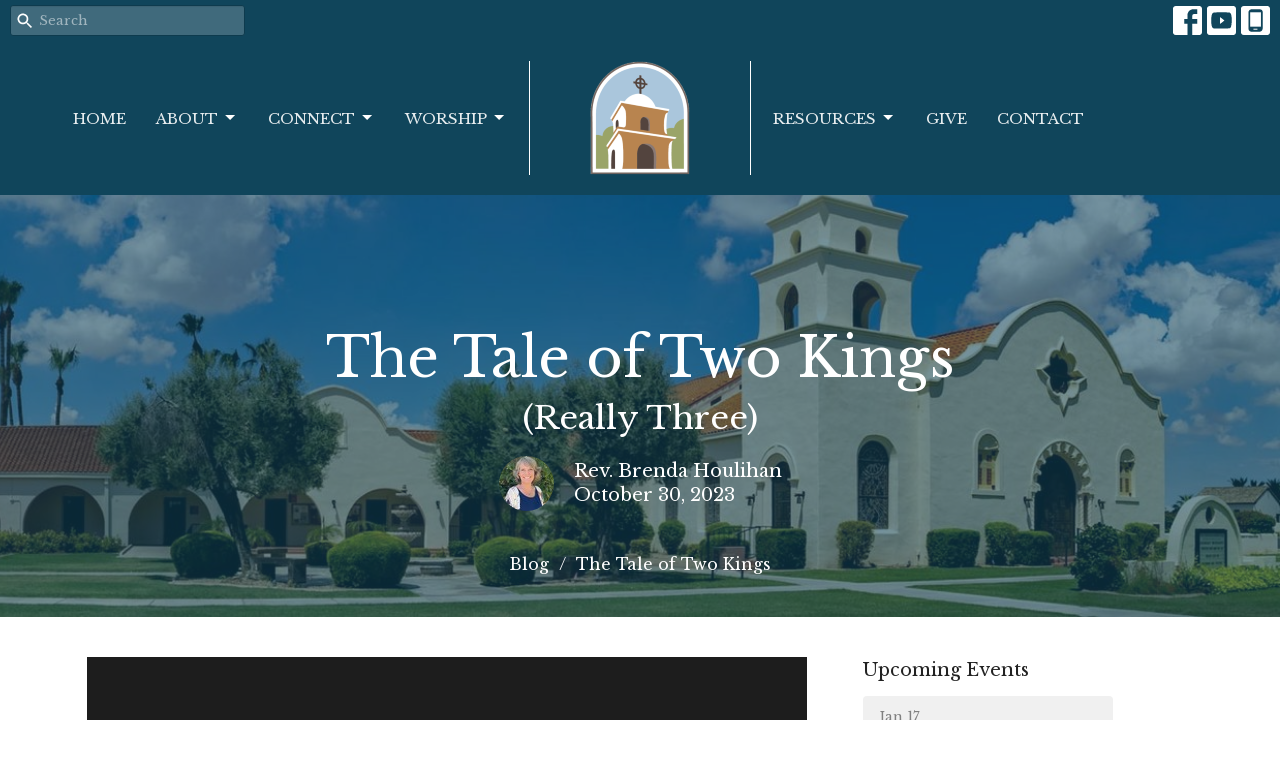

--- FILE ---
content_type: text/html; charset=utf-8
request_url: https://churchatlitchfieldpark.org/blog/the-tale-of-two-kings
body_size: 42489
content:
<!DOCTYPE html>
<html lang="en">
  <head>
  <meta charset="UTF-8">
  <meta content="IE=edge,chrome=1" http-equiv="X-UA-Compatible"/>
  <meta content="width=device-width, initial-scale=1.0" name="viewport"/>
  <meta content="The Church at Litchfield Park" name="author"/>
  <title>
    Blog | The Church at Litchfield Park
  </title>
  <meta content="Litchfield Park, Church, Arizona, Jesus, Interdenominational, Non-Denominational, Faith, God, Love, Acceptance, Worship, Prayer, Worship, Education, Community, Stewardship, Mission, Vision, Love, Serve, Service" name="keywords" />
      <meta name="description" content="Good Morning, Church Family.
Sunday&#39;s sermon was from 1 Kings 12:
Israel Rebels Against Rehoboam (1 Kings 12:1-15)
12 Rehoboam went to Shechem, for all Israel had gone there to make him king. 2 When Jeroboam son of Nebat heard this (he was still in Egypt, where he had fled from King Solomon),..." />

    <meta name="robots" content="index,follow" />
  
  <!-- social meta start -->
  <meta property="og:site_name" content="The Church at Litchfield Park" />
  <meta property="og:title" content="The Tale of Two Kings" />
  <meta property="og:url" content="https://churchatlitchfieldpark.org/blog/the-tale-of-two-kings"/>
  <meta property="og:type" content="article" />
  <meta property="og:description" content="Good Morning, Church Family.
Sunday&#39;s sermon was from 1 Kings 12:
Israel Rebels Against Rehoboam (1 Kings 12:1-15)
12 Rehoboam went to Shechem, for all Israel had gone there to make him king. 2 When Jeroboam son of Nebat heard this (he was still in Egypt, where he had fled from King Solomon),..." />
      <meta property="og:image" content="https://dq5pwpg1q8ru0.cloudfront.net/2023/10/30/08/23/12/fc516e47-9a8b-43a1-b56c-a978371ccb4c/TaleoftwokingsSermon.png" />
    <meta property="og:image:width" content="1200" />
    <meta property="og:image:height" content="655" />
  <meta itemprop="name" content="The Tale of Two Kings">
<!-- social meta end -->

  <link href="https://dq5pwpg1q8ru0.cloudfront.net/2022/04/20/16/51/21/8d3a98a7-263d-41a8-a44a-6c3a7ac0fb15/Logo_No_Banner2.png" rel="shortcut icon" type="image/x-icon" />
  <meta name="csrf-param" content="authenticity_token" />
<meta name="csrf-token" content="OJUIVKtPsPEl/3rCZNgbQ4HxZpymf3gGS4Bs/KHYhSHeKWtYZkV3tm1Xi7SfwmKYDEG7seFe7WuasUV16Jqxsw==" />

  <link rel="preconnect" href="https://fonts.gstatic.com/" crossorigin>
  <link rel="preload" href="/fonts/fontawesome/webfont.woff?v=3.2.1" as="font" type="font/woff" crossorigin>

  <link rel="stylesheet" media="all" href="/themes/stylesheet.css?timestamp=2026-01-17+13%3A07%3A58+-0700" />
  <link rel="stylesheet" media="print" href="https://dq5pwpg1q8ru0.cloudfront.net/assets/print-c1b49d74baf454d41a08041bb7881e34979fe0b297fba593578d70ec8cc515fd.css" />

	<link href="https://fonts.googleapis.com/css?family=Libre+Baskerville:regular,italic,700|Libre+Baskerville:regular,italic,700&amp;display=swap" rel="stylesheet" type="text/css" async="async" />
  

  <script src="https://dq5pwpg1q8ru0.cloudfront.net/assets/application-baedfe927b756976bd996cb2c71963c5d82c94e444650affbb4162574b24b761.js"></script>
  <script src="https://dq5pwpg1q8ru0.cloudfront.net/packs/js/application-48235911dc1b5b550236.js"></script>
  <script src="https://cdnjs.cloudflare.com/ajax/libs/handlebars.js/4.7.7/handlebars.min.js" defer="defer"></script>


  <!--[if lt IE 9]>
  <script src="https://dq5pwpg1q8ru0.cloudfront.net/javascripts/html5shiv.js"></script>
  <script src="https://dq5pwpg1q8ru0.cloudfront.net/javascripts/respond.min.js"></script>
  <![endif]-->



      <!-- Global site tag (gtag.js) - Google Analytics -->
      <script async src="https://www.googletagmanager.com/gtag/js?id=G-8NLWEXYNN7"></script>
      <script>
        window.dataLayer = window.dataLayer || [];
        function gtag(){dataLayer.push(arguments);}
        gtag('js', new Date());

        gtag('config', 'G-8NLWEXYNN7');
      </script>

  


</head>

  <body class=" body_blog_post_168 scroll-to-anchor     relative d-flex flex-column">
      <div class="d-flex ">
        <div class="site-content-container">
    

  <div class="system">
  </div>

  <div id="top-menus-container">
    <div id="top-menus">
  <div id="alert-container">
  </div>


  <div class="js-menus pos pos-t-0 pos-l-0 w-100 z-index-1 js-main-menu-opaque  bg-none z-index-navbar">
      <nav class="header-layout-topbar relative px-1 bg-primary  %>">
    <div class="pos pos-cover bg-primary " style=""></div>
    <ul class="topbar-nav topbar-right ">


        <li class="mr-auto">
            <form class="relative" role="search" action="/search" accept-charset="UTF-8" method="get"><input name="utf8" type="hidden" value="&#x2713;" autocomplete="off" />
    <svg xmlns="http://www.w3.org/2000/svg" width="20" height="20" viewBox="0 0 24 24" class="pos pos-l-1 pos-middle">
    <path d="M15.5 14h-.79l-.28-.27C15.41 12.59 16 11.11 16 9.5 16 5.91 13.09 3 9.5 3S3 5.91 3 9.5 5.91 16 9.5 16c1.61 0 3.09-.59 4.23-1.57l.27.28v.79l5 4.99L20.49 19l-4.99-5zm-6 0C7.01 14 5 11.99 5 9.5S7.01 5 9.5 5 14 7.01 14 9.5 11.99 14 9.5 14z"></path>
    <path d="M0 0h24v24H0z" fill="none"></path>
</svg>

    <input type="text" name="q" id="search_box" class="form-control input-sm input-muted text-default bg-fade-light" style="padding-left: 28px;" placeholder="Search" />
</form>
        </li>








          
  <li class="social-icon-list-item ">
    <a class="svg-link social-icon-link" target="_blank" href="https://www.facebook.com/ChurchAtLitchfieldPark">
      <svg xmlns="http://www.w3.org/2000/svg" xmlns:xlink="http://www.w3.org/1999/xlink" x="0px" y="0px" width="24" height="24" viewBox="0 0 24 24" style="enable-background:new 0 0 24 24;" xml:space="preserve" class="social-icon-svg "><title>Facebook Icon</title>
<path d="M24,0v24H0V0H24z M20,2.7h-3.3c-2.5,0-4.7,2.1-4.7,4.7v3.3H9.3v4H12V24h4v-9.3h4v-4h-4V8c0-0.8,0.5-1.3,1.3-1.3H20V2.7z"></path>
</svg>

</a>  </li>
  <li class="social-icon-list-item ">
    <a class="svg-link social-icon-link" target="_blank" href="https://www.youtube.com/c/CLPTheChurchatLitchfieldPark">
      <svg xmlns="http://www.w3.org/2000/svg" xmlns:xlink="http://www.w3.org/1999/xlink" x="0px" y="0px" width="24" height="24" viewBox="0 0 24 24" style="enable-background:new 0 0 24 24;" xml:space="preserve" class="social-icon-svg "><title>Youtube Icon</title>
<polygon points="10.7,9.1 14.5,12 10.7,14.9 "></polygon>
<path d="M24,0H0v24h24.1L24,0z M18.8,18.4c-0.5,0.1-3.6,0.3-6.8,0.3s-6.3,0-6.8-0.3C3.9,18,3.5,15.1,3.5,12s0.4-6,1.7-6.4  C5.7,5.3,8.9,5.2,12,5.2s6.3,0.1,6.8,0.3c1.3,0.4,1.7,3.3,1.7,6.4C20.4,15.1,20.1,18,18.8,18.4z"></path>
</svg>

</a>  </li>
  <li class="social-icon-list-item ">
    <a class="svg-link social-icon-link" target="_blank" href="https://tithely.app.link/the-church-at-litchfield-park">
      <svg xmlns="http://www.w3.org/2000/svg" xmlns:xlink="http://www.w3.org/1999/xlink" x="0px" y="0px" width="24" height="24" viewBox="0 0 24 24" style="enable-background:new 0 0 24 24;" xml:space="preserve" class="social-icon-svg "><title>Mobile App Icon</title>
<rect x="10.3" y="18.8" width="3.3" height="0.8"></rect>
<rect x="7.6" y="5.2" width="8.9" height="11.9"></rect>
<path d="M24,0H0v24h24V0z M17.9,18.8c0,1.3-1.1,2.5-2.5,2.5H8.7c-1.5,0-2.5-1.1-2.5-2.5V5.2c0-1.3,1.1-2.5,2.5-2.5h6.8  C17,2.7,18,3.8,18,5.2v13.6H17.9z"></path>
</svg>

</a>  </li>


    </ul>
  </nav>

    <div id="main-menu-container">
      <div class="sticky-navbar-placeholder" style="display: none;"></div>


<nav id="main_menu" class="relative main-menu-elkhorn bg-primary bg-none p-2 p-md-3">
  <div class="bg-primary pos pos-cover js-main-menu-background-opacity" style="opacity:1.0;"></div>
  <div class="relative d-flex d-block hidden-lg justify-content-center w-100">
    

    <a class="main-menu-logo main-menu-elkhorn-logo my-auto flex-shrink-0" href="/">
      <img alt="The Church at Litchfield Park" class="logo-size-large" src="https://dq5pwpg1q8ru0.cloudfront.net/2022/07/19/13/01/29/be2ddd0e-44fb-41b7-b699-fd6ebe62553e/Logo_No_Banner2.png" />
</a>



      <button type="button" class="btn bg-none p-1 border-0 pos pos-r-0 pos-middle collapsed pr-0" data-toggle="collapse" data-target="#main_menu_collapse" aria-expanded="false">
    <span class="sr-only">Toggle navigation</span>
    <span class="svg-link">
      <svg xmlns="http://www.w3.org/2000/svg" height="24" viewBox="0 0 24 24" width="24">
    <path d="M0 0h24v24H0z" fill="none"></path>
    <path d="M3 18h18v-2H3v2zm0-5h18v-2H3v2zm0-7v2h18V6H3z"></path>
</svg>
 Menu
    </span>
  </button>

  </div>

  <div class="collapse main-menu-collapse-lg text-center" id="main_menu_collapse">


        <ul class="main-menu-list main-menu-elkhorn-list ">
            
  <li class="menu-item hover-underline-left">
      <a class="menu-link " href="/">Home</a>
  </li>


            
   <!-- Hide if no submenus shown to user -->

    <li class="dropdown menu-item">
      <a href="#" class="menu-link svg-link" data-toggle="dropdown">
        About<svg xmlns="http://www.w3.org/2000/svg" height="20" viewBox="0 0 20 20" width="20" class="inline-svg">
    <path d="M7 7l5 5 5-5z"></path>
    <path d="M0 0h20v20H0z" fill="none"></path>
</svg>

      </a>
      <ul class="dropdown-menu  bg-primary" role="menu">
          <li class="sunday_mornings_menu_item_1 dropdown-item">
              <a class="dropdown-link" href="/pages/im-new">Sunday Mornings</a>
          </li>
          <li class="mission_and_core_values_menu_item_1 dropdown-item">
              <a class="dropdown-link" href="/pages/about">Mission and Core Values</a>
          </li>
          <li class="our_beliefs_menu_item_1 dropdown-item">
              <a class="dropdown-link" href="/pages/our-beliefs">Our Beliefs</a>
          </li>
          <li class="our_team_menu_item_1 dropdown-item">
              <a class="dropdown-link" href="/pages/our-team">Our Team</a>
          </li>
          <li class="our_history_menu_item_1 dropdown-item">
              <a class="dropdown-link" href="/pages/our-history">Our History</a>
          </li>
          <li class="garden_of_memories_menu_item_1 dropdown-item">
              <a class="dropdown-link" href="/pages/the-garden-of-memories">Garden of Memories</a>
          </li>
      </ul>
    </li>



            
   <!-- Hide if no submenus shown to user -->

    <li class="dropdown menu-item">
      <a href="#" class="menu-link svg-link" data-toggle="dropdown">
        Connect<svg xmlns="http://www.w3.org/2000/svg" height="20" viewBox="0 0 20 20" width="20" class="inline-svg">
    <path d="M7 7l5 5 5-5z"></path>
    <path d="M0 0h20v20H0z" fill="none"></path>
</svg>

      </a>
      <ul class="dropdown-menu  bg-primary" role="menu">
          <li class="adult_ministries_menu_item_2 dropdown-item">
              <a class="dropdown-link" href="/collections/adult-ministries">Adult Ministries</a>
          </li>
          <li class="children_and_youth_menu_item_2 dropdown-item">
              <a class="dropdown-link" href="/collections/children-and-youth">Children and Youth</a>
          </li>
          <li class="events_menu_item_2 dropdown-item">
              <a class="dropdown-link" href="/events">Events</a>
          </li>
          <li class="missions_menu_item_2 dropdown-item">
              <a class="dropdown-link" href="/programs/missions">Missions</a>
          </li>
          <li class="news_menu_item_2 dropdown-item">
              <a class="dropdown-link" href="/news">News</a>
          </li>
      </ul>
    </li>



            
   <!-- Hide if no submenus shown to user -->

    <li class="dropdown menu-item">
      <a href="#" class="menu-link svg-link" data-toggle="dropdown">
        Worship<svg xmlns="http://www.w3.org/2000/svg" height="20" viewBox="0 0 20 20" width="20" class="inline-svg">
    <path d="M7 7l5 5 5-5z"></path>
    <path d="M0 0h20v20H0z" fill="none"></path>
</svg>

      </a>
      <ul class="dropdown-menu  bg-primary" role="menu">
          <li class="worship_services_menu_item_3 dropdown-item">
              <a class="dropdown-link" href="/media">Worship Services</a>
          </li>
          <li class="latest_sunday_bulletin_menu_item_3 dropdown-item">
              <a class="dropdown-link" target="_blank" href="https://clp.church/blog">Latest Sunday Bulletin</a>
          </li>
          <li class="memorial_services_menu_item_3 dropdown-item">
              <a class="dropdown-link" href="https://www.youtube.com/channel/UCDM5Bfn_nXIpkcdVSRsFVjQ/videos">Memorial Services</a>
          </li>
          <li class="thetable_clp_menu_item_3 dropdown-item">
              <a class="dropdown-link" href="/pages/the-table-clp">TheTable@CLP</a>
          </li>
      </ul>
    </li>



        </ul>
        <div class="main-menu-elkhorn-logo-container elkhorn-logo-border hidden-xs hidden-sm hidden-md px-4">
          

    <a class="main-menu-logo main-menu-elkhorn-logo " href="/">
      <img alt="The Church at Litchfield Park" class="logo-size-large" src="https://dq5pwpg1q8ru0.cloudfront.net/2022/07/19/13/01/29/be2ddd0e-44fb-41b7-b699-fd6ebe62553e/Logo_No_Banner2.png" />
</a>


        </div>
        <ul class="main-menu-list main-menu-elkhorn-list ">
            
   <!-- Hide if no submenus shown to user -->

    <li class="dropdown menu-item">
      <a href="#" class="menu-link svg-link" data-toggle="dropdown">
        Resources<svg xmlns="http://www.w3.org/2000/svg" height="20" viewBox="0 0 20 20" width="20" class="inline-svg">
    <path d="M7 7l5 5 5-5z"></path>
    <path d="M0 0h20v20H0z" fill="none"></path>
</svg>

      </a>
      <ul class="dropdown-menu  bg-primary" role="menu">
          <li class="clp_cares_pastoral_care_and_prayer_request_menu_item_4 dropdown-item">
              <a class="dropdown-link" target="_blank" href="https://clp.breezechms.com/form/clpcares">CLP Cares: Pastoral Care and Prayer Request</a>
          </li>
          <li class="prayer_request_only_menu_item_4 dropdown-item">
              <a class="dropdown-link" href="https://clp.breezechms.com/form/prayer">Prayer Request Only</a>
          </li>
          <li class="facilities_request_form_non_clp_ministry_menu_item_4 dropdown-item">
              <a class="dropdown-link" href="https://clp.breezechms.com/form/FRF">Facilities Request Form (Non-CLP Ministry)</a>
          </li>
          <li class="clp_ministry_facilities_use_request_form_menu_item_4 dropdown-item">
              <a class="dropdown-link" target="_blank" href="https://clp.breezechms.com/form/CLPfacilityrequest">CLP MINISTRY Facilities Use Request Form</a>
          </li>
          <li class="fellowship_promotion_request_form_informal_church_gathering_menu_item_4 dropdown-item">
              <a class="dropdown-link" href="https://clp.breezechms.com/form/MeetUpRequest">Fellowship Promotion Request Form (Informal Church Gathering)</a>
          </li>
          <li class="baptism_inquiry_menu_item_4 dropdown-item">
              <a class="dropdown-link" target="_blank" href="https://clp.breezechms.com/form/4c046e">Baptism Inquiry</a>
          </li>
          <li class="wedding_inquiry_menu_item_4 dropdown-item">
              <a class="dropdown-link" href="https://clp.breezechms.com/form/weddingrequest">Wedding Inquiry</a>
          </li>
          <li class="sunday_alter_flower_dedication_and_payment_menu_item_4 dropdown-item">
              <a class="dropdown-link" target="_blank" href="https://clp.breezechms.com/form/alterflowers">Sunday Alter Flower Dedication and Payment</a>
          </li>
          <li class="clp_time_card_menu_item_4 dropdown-item">
              <a class="dropdown-link" target="_blank" href="https://clp.breezechms.com/form/timecard">CLP Time Card</a>
          </li>
      </ul>
    </li>



            
  <li class="menu-item hover-underline-left">
      <a class="menu-link " target="_blank" href="https://tithe.ly/give?c=4541023">Give</a>
  </li>


            
  <li class="menu-item hover-underline-left">
      <a class="menu-link " href="https://thechurch201.tithelysetup.com/contact">Contact</a>
  </li>


        </ul>
        <ul class="main-menu-list main-menu-subnav">
          


        </ul>
  </div>
</nav>

    </div>
  </div>
</div>

  </div>

  <div id="header-container" class="relative">
    <div id="header" class="header relative bg-cover bg-none w-100
            
            d-flex
            py-3 py-md-5
            logo-offset-large topbar-offset
            bg-primary"
     style="background-image:url(&#39;https://dq5pwpg1q8ru0.cloudfront.net/2022/04/27/11/37/38/21e82b28-797b-42f7-bbc9-175e7d159e88/church_panorama-michael_jordan.jpeg&#39;); background-position: right 20%; min-height: 40vh;">
  
  

<div id="page-header-overlay" class="bg-primary pos pos-cover" style="opacity:0.58;" data-header-opacity="0.58"></div>
    <div class="container relative d-flex flex-column mt-5">
      
      <div class="my-auto pt-5">
        <div class="text-center">
          <div class="relative d-inline-block break-word">
            <h1 class="header-heading ">
                The Tale of Two Kings
            </h1>
          </div>
              <div class="header-subheading mx-auto mt-2 ">
                (Really Three)
              </div>
        </div>
        
    <div class="d-flex mt-3">
      <div class="mx-auto text-center">
        <div class="d-flex align-items-center header-content-middle relative">
            <img alt="Rev. Brenda Houlihan" class="rounded-circle mr-2 mr-sm-3" loading="lazy" src="https://dq5pwpg1q8ru0.cloudfront.net/2023/05/09/18/00/57/39da292f-aa73-47ea-9c54-2fb3c55ad5f5/brenda.jpg" />
          <div>
              <div class="text-left mb-1">
                Rev. Brenda Houlihan
              </div>
              <div class="text-left">
                October 30, 2023
              </div>
          </div>
        </div>
      </div>
    </div>

        <div class="text-center mt-3">
          

        </div>
      </div>

        <div class="text-center pt-3">
          <ol class="header-breadcrumb breadcrumb py-1 d-none d-sm-block">
      <li><a href="/blog">Blog</a></li>
      <li class="active">The Tale of Two Kings</li>
</ol>

        </div>
      
    </div>
  
  
  <!--<div class="pos pos-b-1 pos-l-1">
    <button class="js-play-video-button p-2 bg-none border-0 d-none" style="opacity: 0.5;">
    </button>
    <button class="js-pause-video-button p-2 bg-none border-0 d-none" style="opacity: 0.5;">
    </button>
    <div class="js-loading-video-button">
      <div class="d-flex p-2" style="opacity: 0.5;">
      </div>
    </div>
  </div>-->

</div>



  </div>

  <main role="main" class="content flex-grow-1  blog_post_168 clearfix m-0 p-0">
    



  

  

<div>
    <div id="top-blocks-wrapper">
      
    </div>

    <div id="page_content" class="relative my-5">
      <div class="container">
        

  <div class="blog post">
    <div class="row">
      <div class="col-md-8">


            <div class="letter-box mb-3">
      <div class="d-flex align-items-start">
          <img alt="Slideshow image" class="mx-auto " loading="lazy" src="https://dq5pwpg1q8ru0.cloudfront.net/2023/10/30/08/15/01/caf41268-845a-4799-8f4d-af9eb86fea5e/TaleoftwokingsSermon.png" />
      </div>
    </div>



        <div class="article">
          <p>Good Morning, Church Family.</p>
<p>Sunday's sermon was from 1 Kings 12:</p>
<p style="padding-left: 40px;"><strong>Israel Rebels Against Rehoboam (1 Kings 12:1-15)</strong></p>
<p style="padding-left: 40px;"><strong>12&nbsp;</strong>Rehoboam went to Shechem, for all Israel had gone there to make him king. <strong>2&nbsp;</strong>When Jeroboam son of Nebat heard this (he was still in Egypt, where he had fled from King Solomon), he returned from<span>[</span><span>a</span><span>]</span> Egypt. <strong>3&nbsp;</strong>So they sent for Jeroboam, and he and the whole assembly of Israel went to Rehoboam and said to him: <strong>4&nbsp;</strong>&ldquo;Your father put a heavy yoke on us, but now lighten the harsh labor and the heavy yoke he put on us, and we will serve you.&rdquo;</p>
<p style="padding-left: 40px;"><strong>5&nbsp;</strong>Rehoboam answered, &ldquo;Go away for three days and then come back to me.&rdquo; So the people went away. <strong>6&nbsp;</strong>Then King Rehoboam consulted the elders who had served his father Solomon during his lifetime. &ldquo;How would you advise me to answer these people?&rdquo; he asked.</p>
<p style="padding-left: 40px;"><strong>7&nbsp;</strong>They replied, &ldquo;If today you will be a servant to these people and serve them and give them a favorable answer, they will always be your servants.&rdquo; <strong>8&nbsp;</strong>But Rehoboam rejected the advice the elders gave him and consulted the young men who had grown up with him and were serving him. <strong>9&nbsp;</strong>He asked them, &ldquo;What is your advice? How should we answer these people who say to me, &lsquo;Lighten the yoke your father put on us&rsquo;?&rdquo;<span class="Apple-converted-space">&nbsp;</span></p>
<p style="padding-left: 40px;"><strong>10&nbsp;</strong>The young men who had grown up with him replied, &ldquo;These people have said to you, &lsquo;Your father put a heavy yoke on us, but make our yoke lighter.&rsquo; Now tell them, &lsquo;My little finger is thicker than my father&rsquo;s waist. <strong>11&nbsp;</strong>My father laid on you a heavy yoke; I will make it even heavier. My father scourged you with whips; I will scourge you with scorpions.&rsquo;&rdquo; <strong>12&nbsp;</strong>Three days later Jeroboam and all the people returned to Rehoboam, as the king had said, &ldquo;Come back to me in three days.&rdquo;<span class="Apple-converted-space">&nbsp;</span></p>
<p style="padding-left: 40px;"><strong>13</strong>&nbsp;The king answered the people harshly. Rejecting the advice given him by the elders, <strong>14</strong>&nbsp;he followed the advice of the young men and said, &ldquo;My father made your yoke heavy; I will make it even heavier. My father scourged you with whips; I will scourge you with scorpions.&rdquo; <strong>15</strong>&nbsp;So the king did not listen to the people</p>
<p>The stories of Rehoboam and Jeroboam, along with many other kings in the Old Testament, indeed provide important reminders about leadership. Throughout the Old Testament, there are accounts of various kings who ruled Israel and Judah, and their actions and decisions often had significant consequences for their kingdoms.</p>
<p>Some of these kings were faithful, obedient to God's commands, and led their kingdoms well. They are recorded positively for their leadership and their dedication to following God's guidance. However, a significant number of kings in the Old Testament allowed pride, power, and fear to lead them away from God's ways. This disobedience and self-centeredness often led to self-destruction for the kings themselves and suffering for their kingdoms. Their stories serve as cautionary tales about the pitfalls of leadership when it is not aligned with God's principles.</p>
<p>Pastor Lynne said she should have named this sermon "A Tale of Three Kings" because Rehoboam and Jeroboam represent worldly kings with worldly desires, but we follow a righteous and countercultural King. In Christ, we find a servant leader who challenges the norms of the world. He exemplified humility, compassion, and selflessness, consistently putting the needs of others before His own and redefining leadership by emphasizing love, service, and sacrifice. In Christ, we discover that true leadership is not about lording over others and getting them to do what we want them to do but about uplifting and serving them. Through Christ, we learn that true leadership is about uplifting and serving others, supporting and encouraging them, and placing their needs and well-being before our own desires.<span class="Apple-converted-space">&nbsp;</span></p>
<p>We can be power brokers and lead by force, manipulation, and justification like Rehoboam. We can listen to the opinions of those around us, conform to the culture, and slip into people-pleasing instead of God-honoring like Jeroboam.<span class="Apple-converted-space">&nbsp; </span>Or we can lead like Jesus.<span class="Apple-converted-space">&nbsp;</span></p>
<p>We all are leaders, even if it is just in the line at Costco. Even at Costco, we are being observed by others; even at Costco, we represent God and His Kingdom values. How do we interact? Are we courteous? Thoughtful? Helpful? Kind? How do we talk to people? Do we smile?<span class="Apple-converted-space">&nbsp;</span></p>
<p>Do we see those around us through a heavenly lens and from a kingdom mindset? Or do we see competition, annoyances, incompetency, and obstacles?<span class="Apple-converted-space">&nbsp;</span></p>
<p>Are we set apart or just like everyone else?<span class="Apple-converted-space">&nbsp;</span></p>
<p><strong>Are we countercultural or conformed to culture?</strong></p>
<p>As Christians, we are all called to be followers and servants in the ministry of the Gospel. This divine calling should transform our perspective and behavior. People will follow us; we will follow others. Who is following us? <strong>Who are we following?</strong></p>
<p>Are we letting Christ lead us?</p>
<p>Jesus says in Philippians 2:3-4, "Do nothing out of selfish ambition or vain conceit but in humility consider others better than yourselves." As followers of Christ and ministers of the Gospel, we are tasked with recognizing the intrinsic dignity, value, and purpose of every individual, while our mission is to share the Gospel and uplift and support all people in their journey toward thriving and fulfilling God's divine plan for<em> their </em>lives.<span class="Apple-converted-space">&nbsp;</span></p>
<p>It is not about us; it is about Him.</p>
<p><strong>Who do you follow?</strong></p>
        </div>

          <div class="border-top border-bottom py-3 mb-3">
    <div class="h3 mt-0 mb-3">Downloads</div>
    <ul class="list-unstyled">
        <li class="mb-1">
        <a target="_blank" class="d-inline-block mb-1" data-toggle="tooltip" data-placement="right" title="To download, right-click the file and select &quot;Save link as&quot;." href="https://dq5pwpg1q8ru0.cloudfront.net/2023/10/31/17/13/03/d52c8e1b-dffd-4cf2-8306-17ae0d712b7e/October%2029_2023.pdf">
          <svg xmlns="http://www.w3.org/2000/svg" width="24" height="20" viewBox="0 0 24 24" class="inline-svg pr-1 text-muted">
<path fill="none" d="M0,0h24v24H0V0z"></path>
<path d="M14,2H6C4.9,2,4,2.9,4,4l0,16c0,1.1,0.9,2,2,2h12c1.1,0,2-0.9,2-2V8L14,2z M13,9V3.5L18.5,9H13z"></path>
</svg>

          October 29_2023.pdf
</a>        </li>
    </ul>
  </div>


          <div id="player" class="embed-responsive embed-responsive-16by9 mb-4">
            <iframe src="https://www.youtube.com/embed/" allow="fullscreen" allowfullscreen="allowfullscreen" mozallowfullscreen="mozallowfullscreen" msallowfullscreen="msallowfullscreen" oallowfullscreen="oallowfullscreen" webkitallowfullscreen="webkitallowfullscreen" loading="lazy" host="clp.church" frameborder="0"></iframe>
          </div>


        <div class="d-sm-flex align-items-center my-3">
          
          <div class="social_buttons social-share-buttons d-flex align-items-center">

  <div id="twitter-btn" class="ml-2">
    <a href="http://twitter.com/share" class="twitter-share-button" data-count="none">Tweet</a><script type="text/javascript" src="//platform.twitter.com/widgets.js"></script>
  </div> <!-- /twitter-btn -->

  <div id="linkedin-btn" class="ml-2 mb-1">
  </div>

</div> <!-- /social_btns -->

        </div>
        


      </div>
      <div class="col-md-3 pl-md-4">
        

        <aside>
  <div class="row">
      <div class="col-sm-6 col-md-12">
        <h2 class="h4 mt-0"><a class="text-body" href="/events">Upcoming Events</a></h2>
        <div class="list-group">
            <a class="list-group-item" href="/events/theshop-clp-sale-day/2026-01-17">
              <div class="text-muted text-small text-subheading">Jan 17</div>
              <div>TheShop@CLP Sale Day</div>
</a>            <a class="list-group-item" href="/events/agua-fria-food-and-clothing-bank/2026-01-18">
              <div class="text-muted text-small text-subheading">Jan 18</div>
              <div>Agua Fria Food and Clothing Bank</div>
</a>            <a class="list-group-item" href="/events/clp-nursery/2026-01-18">
              <div class="text-muted text-small text-subheading">Jan 18</div>
              <div>CLP Nursery</div>
</a>        </div>
      </div>

      <div class="col-md-12 hidden-sm hidden-xs">
        <h2 class="h4 mt-0">Latest Sermon</h2>
        <div class="list-group">
          <a class="list-group-item" href="/media/2026-01-12-grasp-god-s-mission">
            <div class="text-muted text-small text-subheading">Jan 12</div>
            <div>Grasp God&#39;s Mission</div>
</a>        </div>
      </div>


      <div class="col-sm-6 col-md-12">
        <h2 class="h4 mt-0"><a class="text-body" href="/blog">Latest Blog Posts</a></h2>
        <div class="list-group">
            <a class="list-group-item" href="/blog/our-sunday-bulletins">Our Sunday Bulletins</a>
            <a class="list-group-item" href="/blog/christmas-eve-bulletins">Christmas Eve Bulletins </a>
        </div>
      </div>
  </div>

</aside>

      </div>
    </div>
  </div>


      </div>
    </div>

  <div id="bottom-blocks-wrapper">
      
  </div>
</div>

  
  

  </main>

    <div class="bg-tone py-5 hidden-print">
  <div class="container">
    <div class="row d-md-flex align-items-center">
      <div class="col-md-6">
        <h2 class="mt-0 mb-2 mb-sm-1">Sign up for our Newsletter</h2>
        <div>Subscribe to receive email updates with the latest news.</div>
      </div>

      <form class="form col-md-6 mt-4 mt-md-0" action="/subscribers" accept-charset="UTF-8" method="post"><input name="utf8" type="hidden" value="&#x2713;" autocomplete="off" /><input type="hidden" name="authenticity_token" value="imuB+6U26vQcijNnWmbqlqxXZMQGMVekcSJyQJWI4gds1+L3aDwts1QiwhGhfJNNIee56UEQwsmgE1vJ3MrWlQ==" autocomplete="off" />
        <div class="form-group mb-0">
          <label class="font-weight-normal mb-1" for="email">Enter Your Email</label>
          <div class="form-inline w-100">
            <input type="text" name="email" id="email" class="form-control mr-1 submit-subscription" style="min-width: 280px;" data-url="https://churchatlitchfieldpark.org/subscribers/render_recaptcha" />
            <button class="btn btn-primary btn-lg" type="action">
              Subscribe
            </button>
            <div id="subscriber-container"></div>
          </div>
        </div>
</form>    </div>
  </div>
</div>


  <div class="footer footer-sayward bg-none bg-dark">
  <div class="bg-footer pt-3" style=" min-height: 30vh;">
    <div class="bg-dark pos pos-cover" style="opacity:1.0;"></div>
    <div class="relative container">
      <div class="d-sm-flex row">
        <div class="col-sm-12">
          <div class="d-sm-flex row flex-wrap">
              

              
            
  <div class="col-sm-6 col-md-4 col-lg-3 mb-5">
    <ul class="list-unstyled mb-0 ">
        <li class="mb-2">
            <h2 class="footer-heading ">The Church at Litchfield Park</h2>
          <div class="footer-text">
            300 N Old Litchfield Rd
              <br/>
              Litchfield Park, AZ
              <br/>
              85340 
              <br/>
              <a target="_blank" href="https://www.google.com/maps/place/300+N+Old+Litchfield+Rd,+Litchfield+Park,+AZ+85340/@33.4962516,-112.3609728,17z/data=!3m1!4b1!4m5!3m4!1s0x872b476ab7e0b66f:0x3fd021bb87b643ca!8m2!3d33.4962516!4d-112.3587841">View Map</a>
          </div>
        </li>
    </ul>
  </div>

            
  <div class="col-sm-6 col-md-4 col-lg-3 mb-5">
    <h2 class="footer-heading ">Office Hours</h2>
    <div class="footer-text mb-3">
      <p>Mon to Thurs 9AM - 4PM</p>
    </div>
  </div>

            
  <div class="col-sm-6 col-md-4 col-lg-3 mb-5">
    <h2 class="footer-heading ">Contact</h2>

    <ul class="list-unstyled footer-text ">
        <li class="mt-1 d-sm-flex">
          <span class="footer-item-label mr-1"> Phone: </span><a href="tel:1-623-935-3411">(623) 935-3411</a>
        </li>

        <li class="mt-1 d-sm-flex">
          
          <span class="footer-item-label mr-1"><span class="translation_missing" title="translation missing: en.ui.email">Email</span>: </span><a encode="javascript" class="truncate" href="mailto:info@clp.church">info@clp.church</a>
        </li>
    </ul>
  </div>

          </div>
            
        </div>
      </div>
      

  <div class="mb-3">
    <h2 class="footer-heading d-none">&nbsp;</h2>
    <ul class="list-unstyled d-flex mb-0 justify-content-center justify-content-sm-start">
      
  <li class="social-icon-list-item list-mr-3 rounded-sm overflow-hidden d-flex">
    <a class="svg-link social-icon-link" target="_blank" href="https://www.facebook.com/ChurchAtLitchfieldPark">
      <svg xmlns="http://www.w3.org/2000/svg" xmlns:xlink="http://www.w3.org/1999/xlink" x="0px" y="0px" width="24" height="24" viewBox="0 0 24 24" style="enable-background:new 0 0 24 24;" xml:space="preserve" class="social-icon-svg footer-social-icon"><title>Facebook Icon</title>
<path d="M24,0v24H0V0H24z M20,2.7h-3.3c-2.5,0-4.7,2.1-4.7,4.7v3.3H9.3v4H12V24h4v-9.3h4v-4h-4V8c0-0.8,0.5-1.3,1.3-1.3H20V2.7z"></path>
</svg>

</a>  </li>
  <li class="social-icon-list-item list-mr-3 rounded-sm overflow-hidden d-flex">
    <a class="svg-link social-icon-link" target="_blank" href="https://www.youtube.com/c/CLPTheChurchatLitchfieldPark">
      <svg xmlns="http://www.w3.org/2000/svg" xmlns:xlink="http://www.w3.org/1999/xlink" x="0px" y="0px" width="24" height="24" viewBox="0 0 24 24" style="enable-background:new 0 0 24 24;" xml:space="preserve" class="social-icon-svg footer-social-icon"><title>Youtube Icon</title>
<polygon points="10.7,9.1 14.5,12 10.7,14.9 "></polygon>
<path d="M24,0H0v24h24.1L24,0z M18.8,18.4c-0.5,0.1-3.6,0.3-6.8,0.3s-6.3,0-6.8-0.3C3.9,18,3.5,15.1,3.5,12s0.4-6,1.7-6.4  C5.7,5.3,8.9,5.2,12,5.2s6.3,0.1,6.8,0.3c1.3,0.4,1.7,3.3,1.7,6.4C20.4,15.1,20.1,18,18.8,18.4z"></path>
</svg>

</a>  </li>
  <li class="social-icon-list-item list-mr-3 rounded-sm overflow-hidden d-flex">
    <a class="svg-link social-icon-link" target="_blank" href="https://tithely.app.link/the-church-at-litchfield-park">
      <svg xmlns="http://www.w3.org/2000/svg" xmlns:xlink="http://www.w3.org/1999/xlink" x="0px" y="0px" width="24" height="24" viewBox="0 0 24 24" style="enable-background:new 0 0 24 24;" xml:space="preserve" class="social-icon-svg footer-social-icon"><title>Mobile App Icon</title>
<rect x="10.3" y="18.8" width="3.3" height="0.8"></rect>
<rect x="7.6" y="5.2" width="8.9" height="11.9"></rect>
<path d="M24,0H0v24h24V0z M17.9,18.8c0,1.3-1.1,2.5-2.5,2.5H8.7c-1.5,0-2.5-1.1-2.5-2.5V5.2c0-1.3,1.1-2.5,2.5-2.5h6.8  C17,2.7,18,3.8,18,5.2v13.6H17.9z"></path>
</svg>

</a>  </li>

    </ul>
  </div>

    </div>
  </div>
  <div class="py-3 bg-dark-tone ">
    <div class="container d-sm-flex align-items-center">
      <div class="small text-center text-sm-left mb-3 mb-sm-0">
&copy; 2026 The Church at Litchfield Park. All Rights Reserved.
| 
  <a class="" href="/login">Login</a>

</div>

  <a class="footer-saywarding d-flex align-items-center ml-auto justify-content-center" href="https://get.tithe.ly" target="_blank">
    powered by<svg xmlns="http://www.w3.org/2000/svg" width="80" height="81" viewBox="0 0 294 81" fill="none" class="ml-1">
<g clip-path="url(#clip0)">
<path d="M38.3656 40.6225C45.0944 37.8784 50.0899 31.9318 50.7101 24.956L50.7781 23.4143C50.7781 13.9488 45.9785 5.58065 38.5021 0C31.0257 5.58065 25.9532 13.9988 25.9532 23.4643L26.0212 25.0059C26.6414 31.9817 31.6368 37.8784 38.3656 40.6225Z" fill="white"></path>
<path d="M35.2308 51.6244C34.8587 50.1633 34.2655 48.8742 33.621 47.5402C32.1415 44.5 29.9902 41.85 27.3579 39.7899C23.4914 36.6973 18.4669 34.9805 13.5286 34.9805H0C0.0245386 36.6893 0 38.3986 0 40.1076C0.142852 43.1069 0.881191 46.0521 2.18755 48.7563C3.66709 51.7965 5.81833 54.4464 8.45064 56.5156C12.2576 59.5606 17.1295 61.4979 22.0243 61.4979H35.5127C35.5127 57.8118 35.6847 53.4062 35.2308 51.6244Z" fill="white"></path>
<path d="M42.5478 47.5402C41.9028 48.8742 41.309 50.1633 40.9365 51.6244C40.5802 53.0221 40.6093 56.0341 40.6384 59.047C40.6464 59.8751 40.6544 60.7032 40.6544 61.4979H40.6225V66.1851L40.0583 80.1165H42.5972C42.6269 79.6703 42.6567 79.2172 42.6868 78.759C42.9419 74.8726 43.2209 70.6234 43.7256 67.1399C44.2898 63.2458 48.5577 61.5647 51.6244 61.4979H54.1549C59.0542 61.4979 63.9305 59.5606 67.7409 56.5156C70.3755 54.4464 72.5287 51.7965 74.0096 48.7563C75.3171 46.0521 76.0561 43.1069 76.1991 40.1076C76.1991 39.5379 76.1964 38.9682 76.1937 38.3985C76.1882 37.2591 76.1827 36.1197 76.1991 34.9805H62.6583C57.7156 34.9805 52.6866 36.6973 48.8165 39.7899C46.1819 41.85 44.0287 44.5 42.5478 47.5402Z" fill="white"></path>
<path d="M204.136 62.5399C201.501 62.5399 199.085 62.5399 196.596 62.5399C196.596 58.7859 196.596 55.1055 196.596 51.4987C196.596 49.3641 196.596 47.2294 196.596 45.0948C196.523 41.8561 195.059 39.9423 192.351 39.2798C189.569 38.6173 186.494 39.7951 185.469 42.4449C184.518 44.9476 184.005 47.7447 183.859 50.3946C183.566 54.3694 183.786 58.3442 183.786 62.4662C181.297 62.4662 178.954 62.4662 176.465 62.4662C176.465 48.628 176.465 34.8633 176.465 20.9515C178.881 20.9515 181.224 20.9515 183.786 20.9515C183.786 26.1776 183.786 31.3302 183.786 37.0716C187.373 32.5079 191.765 31.6246 196.67 32.8759C200.842 33.9064 203.697 36.9244 203.99 41.1936C204.356 46.935 204.21 52.6764 204.283 58.4178C204.136 59.7428 204.136 61.0677 204.136 62.5399ZM225.585 32.6551C216.508 31.0357 209.187 36.0411 207.87 44.7268C206.479 54.0014 211.676 61.8774 220.095 62.9079C230.051 64.1592 235.687 58.8595 236.273 53.9277C235.175 53.6333 234.077 53.3389 232.979 53.0445C231.807 52.75 230.636 52.4556 229.538 52.2348C228.001 56.4304 223.975 57.0929 220.827 56.4304C218.411 55.9888 215.41 53.4861 215.41 49.7321C222.511 49.7321 229.684 49.7321 236.858 49.7321C238.396 41.488 233.418 34.0536 225.585 32.6551ZM222.584 38.1757C226.171 38.3229 228.66 40.6047 228.879 44.0643C224.487 44.0643 220.095 44.0643 215.556 44.0643C216.142 40.3839 218.997 38.0285 222.584 38.1757ZM119.586 62.5399C122.294 62.5399 124.857 62.5399 127.565 62.5399C127.565 51.1307 127.565 39.8687 127.565 28.3858C131.738 28.3858 135.764 28.3858 139.79 28.3858C139.79 25.9568 139.79 23.7486 139.79 21.4667C128.883 21.4667 118.049 21.4667 107.288 21.4667C107.288 23.8222 107.288 26.104 107.288 28.4595C111.387 28.4595 115.34 28.4595 119.586 28.4595C119.586 40.0159 119.586 51.2779 119.586 62.5399ZM263.944 35.1578C267.238 43.3282 270.459 51.4987 273.753 59.5955C274.266 60.8469 274.339 61.951 273.753 63.2759C272.436 66.5147 271.191 69.827 269.873 73.3602C272.07 73.3602 273.9 73.2866 275.803 73.3602C277.194 73.4338 277.779 72.9185 278.292 71.6672C282.977 59.4483 287.662 47.1558 292.42 34.9369C292.64 34.3481 292.859 33.6856 293.079 32.8759C290.956 32.8759 289.053 32.9495 287.15 32.8759C285.905 32.8023 285.246 33.1704 284.807 34.4953C282.977 39.427 281.074 44.2851 279.17 49.2168C278.877 49.9529 278.585 50.6154 278.219 51.6459C275.949 45.6101 273.9 39.9423 271.704 34.3481C271.484 33.8328 270.971 33.0231 270.532 33.0231C268.117 32.8759 265.701 32.9495 263.065 32.9495C263.431 33.8328 263.724 34.4953 263.944 35.1578ZM170.755 56.2832C167.608 57.0929 165.631 55.6943 165.338 52.4556C165.192 50.3946 165.265 48.3336 165.265 46.1989C165.265 43.9171 165.265 41.5616 165.265 39.1326C167.9 39.1326 170.243 39.1326 172.585 39.1326C172.585 36.998 172.585 35.0105 172.585 32.8023C170.097 32.8023 167.754 32.8023 165.265 32.8023C165.265 29.858 165.265 27.0609 165.265 24.2638C162.63 24.2638 160.287 24.2638 157.725 24.2638C157.725 27.1345 157.725 29.858 157.725 32.8759C155.968 32.8759 154.431 32.8759 152.82 32.8759C152.82 35.0842 152.82 36.998 152.82 39.2062C154.504 39.2062 156.115 39.2062 157.798 39.2062C157.798 40.1631 157.798 40.8992 157.798 41.6352C157.798 45.7573 157.725 49.8057 157.871 53.9277C158.018 57.9026 159.848 60.9205 163.728 62.3926C166.436 63.3495 169.218 63.3495 172 62.6135C172.439 62.5399 173.025 61.951 173.025 61.6566C172.951 59.7428 172.732 57.829 172.512 55.6943C171.707 55.9152 171.268 56.136 170.755 56.2832ZM253.695 62.5399C256.184 62.5399 258.527 62.5399 260.943 62.5399C260.943 48.628 260.943 34.7897 260.943 20.8779C258.454 20.8779 256.184 20.8779 253.695 20.8779C253.695 34.9369 253.695 48.7016 253.695 62.5399ZM142.865 62.5399C145.354 62.5399 147.696 62.5399 150.039 62.5399C150.039 52.6028 150.039 42.813 150.039 32.9495C147.623 32.9495 145.28 32.9495 142.865 32.9495C142.865 42.9602 142.865 52.75 142.865 62.5399ZM141.767 23.9694C141.84 26.6193 143.816 28.5331 146.452 28.5331C149.16 28.5331 151.137 26.6193 151.137 23.9694C151.21 21.2459 149.16 19.3321 146.378 19.3321C143.67 19.3321 141.693 21.3195 141.767 23.9694ZM248.425 58.4914C248.425 55.8415 246.448 53.9277 243.74 53.9277C241.031 53.9277 239.201 55.8415 239.201 58.565C239.201 61.2885 241.031 63.0551 243.813 63.0551C246.521 63.0551 248.425 61.2149 248.425 58.4914Z" fill="white"></path>
</g>
<defs>
<clipPath id="clip0">
<rect width="293.079" height="80.1165" fill="white"></rect>
</clipPath>
</defs>
</svg>

    <div class="sr-only">
      Website Developed by Tithely
    </div>
  </a>

    </div>
  </div>
</div>




    <script>
    $( function() {
      sticky_navbar();
    });
  </script>

    <div id="giving-widget-script">
        <script src="https://tithe.ly/widget/v3/give.js?3"></script>
  <script>var tw = create_tithely_widget();</script>

    </div>
  <![CDATA[[base64]]]>

  <div id="pyv-pop-up-container">
    
  </div>
</div>

      </div>
    <!-- Modal -->
    <div class="modal fade my-5 system" id="form-modal" tabindex="-1" role="dialog" aria-labelledby="form-modal" data-backdrop="static">
      <div class="modal-dialog modal-lg" role="document">
        <div class="modal-content px-3 py-3">
        </div>
      </div>
    </div>
    <div id="vue-form-modal" class="system"></div>
    

  </body>
</html>
